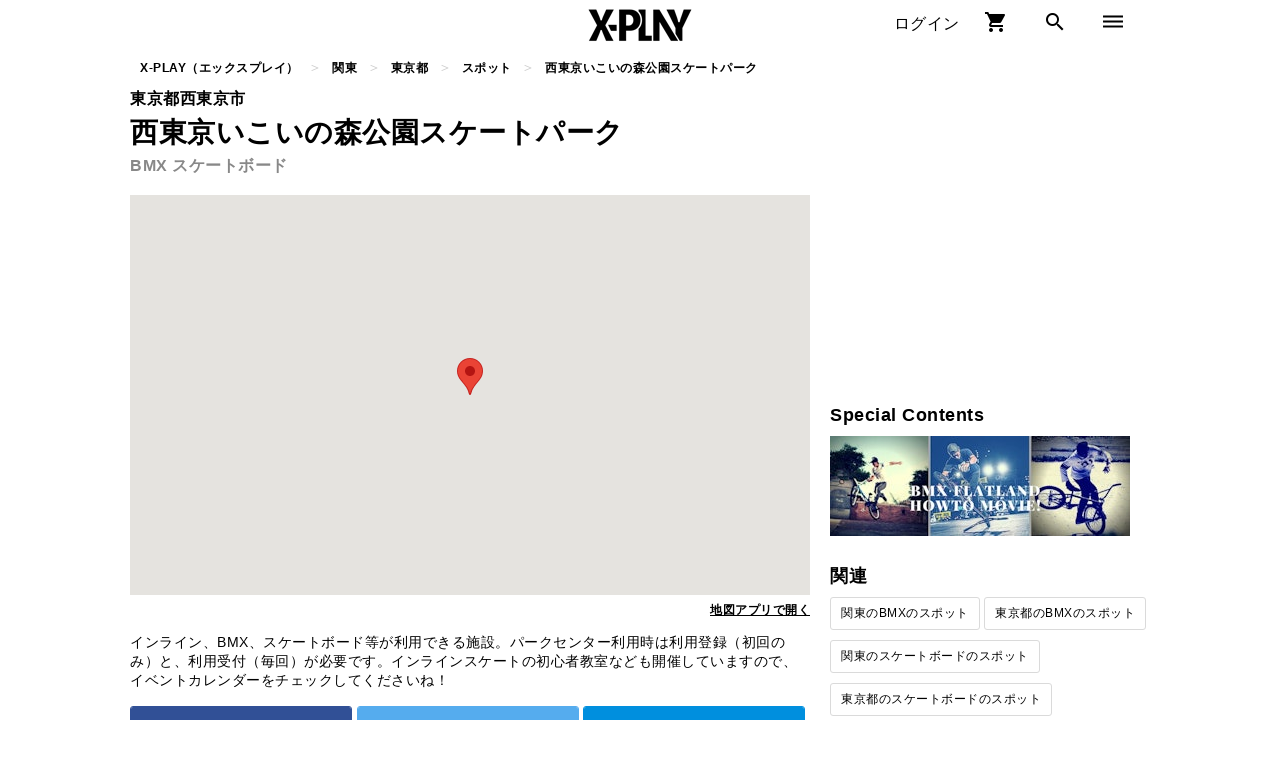

--- FILE ---
content_type: text/html; charset=UTF-8
request_url: https://x-play.jp/spot/4/
body_size: 6116
content:
<!DOCTYPE html>
<html lang="jp">
  <head>
    
<meta charset="UTF-8">
<title>西東京いこいの森公園スケートパーク</title>

<meta name="description" content="インライン、BMX、スケートボード等が利用できる施設。パークセンター利用時は利用登録（初回のみ）と、利用受付（毎回）が必要です。インラインスケートの初心者教室なども開催していますので、イベントカレンダーをチェックしてくださいね！">
<meta name="keyword" content="西東京いこいの森公園スケートパーク">
<link rel="shortcut icon" href="/assets/img/favicon.ico" />
<meta name="format-detection" content="telephone=no" />
<meta name="author" content="X-PLAY（エックスプレイ）" />
<meta property="og:site_name" content="X-PLAY（エックスプレイ）">
<meta property="og:email" content="info@playbit.co.jp">
<meta property="og:title" content="西東京いこいの森公園スケートパーク">
<meta property="og:type" content="article">
<meta property="og:description" content="インライン、BMX、スケートボード等が利用できる施設。パークセンター利用時は利用登録（初回のみ）と、利用受付（毎回）が必要です。インラインスケートの初心者教室なども開催していますので、イベントカレンダーをチェックしてくださいね！">
<meta property="og:locale" content="ja_JP" />
<meta property="og:image" content="https://cdn-x-play.imgix.net/common/ogimage.jpg?w=1200&amp;q=50" />
<meta property="fb:admins" content="100000865533729" />
<meta property="fb:app_id" content="1283611958436503" />
<meta name="twitter:card" content="summary_large_image">
<meta name="twitter:site" content="@x_play_official">
<meta name="twitter:creator" content="@x_play_official">
<meta name="twitter:title" content="西東京いこいの森公園スケートパーク">
<meta name="twitter:description" content="インライン、BMX、スケートボード等が利用できる施設。パークセンター利用時は利用登録（初回のみ）と、利用受付（毎回）が必要です。インラインスケートの初心者教室なども開催していますので、イベントカレンダーをチェックしてくださいね！">
<meta name="twitter:image" content="https://cdn-x-play.imgix.net/common/ogimage.jpg?w=1200&amp;q=50">
<link href="https://fonts.googleapis.com/icon?family=Material+Icons" rel="stylesheet">

<script>(function(w,d,s,l,i){w[l]=w[l]||[];w[l].push({'gtm.start':
new Date().getTime(),event:'gtm.js'});var f=d.getElementsByTagName(s)[0],
j=d.createElement(s),dl=l!='dataLayer'?'&l='+l:'';j.async=true;j.src=
'https://www.googletagmanager.com/gtm.js?id='+i+dl;f.parentNode.insertBefore(j,f);
})(window,document,'script','dataLayer','GTM-WRBVRND');</script>


    <link rel="stylesheet" href='/bundle/css/pc/spot.min.css?v=20200816111649' media="all">
    <link rel="stylesheet" href='/bundle/css/pc/vendor/darkbox.min.css' media="all">
    <link rel="stylesheet" href='https://cdnjs.cloudflare.com/ajax/libs/weather-icons/2.0.10/css/weather-icons.min.css' media="all">
    <script async type="text/javascript" src="/bundle/js/pc/vendor/darkbox.min.js?v=20200816111649"></script>
    <script async type="text/javascript" src="/bundle/js/pc/spot.min.js?v=20200816111649"></script>
    


<script type="application/ld+json">
{
  "@context": "https://schema.org",
  "@type": "BreadcrumbList",
  "itemListElement": [
  
      {
        "@type": "ListItem",
        "position":  1 ,
        "name": "X-PLAY（エックスプレイ）",
    
        "item":  "https://x-play.jp/"
    
    
      },
    
  
      {
        "@type": "ListItem",
        "position":  2 ,
        "name": "関東",
    
        "item":  "https://x-play.jp/location/kanto/"
    
    
      },
    
  
      {
        "@type": "ListItem",
        "position":  3 ,
        "name": "東京都",
    
        "item":  "https://x-play.jp/location/tokyo/"
    
    
      },
    
  
      {
        "@type": "ListItem",
        "position":  4 ,
        "name": "スポット",
    
        "item":  "https://x-play.jp/location/tokyo/spot/"
    
    
      },
    
  
      {
        "@type": "ListItem",
        "position":  5 ,
        "name": "西東京いこいの森公園スケートパーク",
    
        "item": ""
    
    
      }
    
  
]
}
</script>



    
<script type="application/ld+json">
{
  "@context": "http://schema.org",
  "@type": "Place",
  "name": "西東京いこいの森公園スケートパーク",
  "address" : {
    "@type" : "PostalAddress",
    "addressCountry" : "JP",
    
    "postalCode" : "188-0002",
    
    "addressRegion" : "東京都",
    "addressLocality" : "西東京市",
    
    "streetAddress" : "緑町3-2"
    
  },
  "geo": {
    "@type": "GeoCoordinates",
    "latitude": "35.7407095",
    "longitude": "139.541692"
  }
}
</script>

    <script>
    function initMap() {
      var spot = {lat:  35.7407095 , lng:  139.541692 };
      var map = new google.maps.Map(document.getElementsByClassName('spot-access__map-wrap')[0], {
        zoom: 15,
        center: spot,
        mapTypeControl: false,
      });
      var marker = new google.maps.Marker({
        position: spot,
        map: map
      });
    }
    </script>
    <script async defer src="https://maps.googleapis.com/maps/api/js?key=AIzaSyDWl6TlusmBsH9DxBXCuzOoTRw3kmdDDrw&callback=initMap"></script>
  </head>
  <body>
    
<noscript><iframe src="https://www.googletagmanager.com/ns.html?id=GTM-WRBVRND"
height="0" width="0" style="display:none;visibility:hidden"></iframe></noscript>

    
<div id="fb-root"></div>
<script>(function(d, s, id) {
  var js, fjs = d.getElementsByTagName(s)[0];
  if (d.getElementById(id)) return;
  js = d.createElement(s); js.id = id;
  js.src = 'https://connect.facebook.net/ja_JP/sdk.js#xfbml=1&version=v3.0&appId=1283611958436503&autoLogAppEvents=1';
  fjs.parentNode.insertBefore(js, fjs);
}(document, 'script', 'facebook-jssdk'));</script>

    <div class="l-wrapper">
      <header class="header">
        
<div class="header-wrap">
  <div class="header-logo">
    <a class="header-logo__link" href="/"><img class="header-logo__image" title="X-PLAY(エックスプレイ)" src="https://cdn-x-play.imgix.net/common/logo_04.png?w=120&q=50" srcset="https://cdn-x-play.imgix.net/common/logo_04.png?w=120&q=50 1x,https://cdn-x-play.imgix.net/common/logo_04.png?w=240&q=50 2x" /></a>
    
  </div>

  <div class="header-right-navi">
    <ul class="header-right-navi__wrap">
    
      <li class="header-right-navi__item header-right-navi__item--login">
        <a class="header-right-navi__link header-right-navi__link--login" href="https://member.x-play.jp/signin/">
          ログイン
        </a>
      </li>
    
      <li class="header-right-navi__item">
        <a class="header-right-navi__link" href="/order/cart/">
          <i class="material-icons">shopping_cart</i>
        </a>
      </li>
      <li class="header-right-navi__item-search">
        <div id="js-react--search-toggle-icon"></div>
        <div id="js-react--page-entry"></div>
      </li>
      <li class="header-right-navi__item">
        <a class="header-right-navi__link" href="#">
          <i class="material-icons">dehaze</i>
        </a>
        <ul class="header-right-navi__menu">
          
          <li class="header-right-navi__menu-item">
            <a class="header-right-navi__menu-link" href="/news/">ニュース</a>
          </li>
          <li class="header-right-navi__menu-item">
            <a class="header-right-navi__menu-link" href="/shop/">ショップ</a>
          </li>
          <li class="header-right-navi__menu-item">
            <a class="header-right-navi__menu-link" href="/spot/">スポット</a>
          </li>
        </ul>
      </li>
    </ul>
  </div>

  
</div>

        


      </header>
      


<div class="c-breadcrumb">
  <ol class="c-breadcrumb__wrap">
    
    
    <li class="c-breadcrumb__item">
      <a class="c-breadcrumb__link" href="/">
        <span>X-PLAY（エックスプレイ）</span>
      </a>
    </li>
    
    
    
    <li class="c-breadcrumb__item">
      <a class="c-breadcrumb__link" href="/location/kanto/">
        <span>関東</span>
      </a>
    </li>
    
    
    
    <li class="c-breadcrumb__item">
      <a class="c-breadcrumb__link" href="/location/tokyo/">
        <span>東京都</span>
      </a>
    </li>
    
    
    
    <li class="c-breadcrumb__item">
      <a class="c-breadcrumb__link" href="/location/tokyo/spot/">
        <span>スポット</span>
      </a>
    </li>
    
    
    
    <li class="c-breadcrumb__item">
      <span class="c-breadcrumb__current">西東京いこいの森公園スケートパーク</span>
    </li>
    
    
  </ol>
</div>



      <div class="l-content">
        <div class="l-main">
          <p class="spot__city-information">東京都西東京市</p>
          <h1 class="spot__heading">西東京いこいの森公園スケートパーク</h1>
          <article class="spot">

            
            <ul class="spot-genre__item-wrap">
              
              <li class="spot-genre__item">
                <a class="spot-genre__link" href="/genre/bmx/" title="BMX">
                  BMX
                </a>
              </li>
              
              <li class="spot-genre__item">
                <a class="spot-genre__link" href="/genre/skateboard/" title="スケートボード">
                  スケートボード
                </a>
              </li>
              
            </ul>
            

            
            <div class="spot-access u-mt15">
              <div class="spot-access__map-wrap"></div>
              <p class="spot-access__link-wrap"><a class="spot-access__link" target="_blank" href='http://maps.google.co.jp/maps?ll=35.7407095,139.541692&q=loc:35.7407095,139.541692&z=16'>地図アプリで開く</a></p>
            </div>
            


            
            
            <p class="spot__summary u-mt10">
              インライン、BMX、スケートボード等が利用できる施設。パークセンター利用時は利用登録（初回のみ）と、利用受付（毎回）が必要です。インラインスケートの初心者教室なども開催していますので、イベントカレンダーをチェックしてくださいね！
            </p>
            

            


            <aside class="u-mt10">
              
<ul class="aside-sns">
  <li class="aside-sns__item  aside-sns__item--facebook">
      <a class="aside-sns__link" href="https://www.facebook.com/sharer/sharer.php?u=https%3a%2f%2fx-play.jp%2fspot%2f4%2f" title="facebook" onclick="ga('send', 'social', 'Facebook', 'like', 'https:\/\/x-play.jp\/spot\/4\/'); window.open(this.href, 'FBwindow', 'width=650, height=450, menubar=no, toolbar=no, scrollbars=yes'); return false;">
          Facebook
      </a>
  </li>
  <li class="aside-sns__item aside-sns__item--twitter">
      <a class="aside-sns__link" href="http://twitter.com/share?url=https%3a%2f%2fx-play.jp%2fspot%2f4%2f&text=%e8%a5%bf%e6%9d%b1%e4%ba%ac%e3%81%84%e3%81%93%e3%81%84%e3%81%ae%e6%a3%ae%e5%85%ac%e5%9c%92%e3%82%b9%e3%82%b1%e3%83%bc%e3%83%88%e3%83%91%e3%83%bc%e3%82%af&via=x_play_official" title="twitter" onclick="ga('send', 'social', 'Twitter', 'tweet', 'https:\/\/x-play.jp\/spot\/4\/');">
          twitter
      </a>
  </li>
  <li class="aside-sns__item aside-sns__item--hatebu">
      <a class="aside-sns__link" href="http://b.hatena.ne.jp/add?mode=confirm&url=https%3a%2f%2fx-play.jp%2fspot%2f4%2f&title=%e8%a5%bf%e6%9d%b1%e4%ba%ac%e3%81%84%e3%81%93%e3%81%84%e3%81%ae%e6%a3%ae%e5%85%ac%e5%9c%92%e3%82%b9%e3%82%b1%e3%83%bc%e3%83%88%e3%83%91%e3%83%bc%e3%82%af" title="hatenablog" onclick="ga('send', 'social', 'Hatebu', 'bookmark', 'https:\/\/x-play.jp\/spot\/4\/');">
          はてぶ
      </a>
  </li>
</ul>

            </aside>

            





<h2 class="spot__heading-sub u-mt15">セクション</h2>







<p class="spot__characteristics u-mt10">
  


  
    
    
    
    
    ボックス、カーブ、アール、ミニランプ、フラットバンク、バンクtoバンク、フラットレール、ハンドレール、マニュアル台
    
    
    
    
  



</p>







            <h2 class="spot__heading-sub u-mt15">基本情報</h2>
            <dl class="spot-information u-mt10">
              <dt>住所</dt>
              <dd>
                〒188-0002&nbsp;東京都西東京市緑町3-2
                
                <a class="spot-access__link" target="_blank" href='http://maps.google.co.jp/maps?ll=35.7407095,139.541692&q=loc:35.7407095,139.541692&z=16'>地図アプリで開く</a>
                
              </dd>
              
              <dt>料金</dt>
              <dd>無料</dd>
              
              
              <dt>営業時間</dt>
              <dd>平日：<br>12：00～18：00（10月1日〜3月31日は17：30）<br>土・日・祝祭日：<br>10：00～18：00（10月1日〜3月31日は17：30）<br>※イベント開催により使用時間が変更になる場合があります。</dd>
              
              
              <dt>定休日</dt>
              <dd>・雨天等天候不順の日<br>・毎月第二火曜日(祝日にあたる場合は翌日)<br>・12月31日と1月1日、市民まつり等のイベント準備・開催の時</dd>
              
              
              <dt>TEL</dt>
              <dd>03-3799-6402</dd>
              
              
              <dt>URL</dt>
              <dd><a class="spot-information__link" target="_blank" href="http://nishitokyoparks.com/ikoinomori/" onclick="ga('send', 'OuterLink', 'Spot', 'Url', 'http:\/\/nishitokyoparks.com\/ikoinomori\/');">http://nishitokyoparks.com/ikoinomori/</a></dd>
              
              
              <dt>注意事項</dt>
              <dd>・利用者の安全を配慮して、同時利用人数を40名に制限します。<br>　（インラインスケート・BMX等専用利用日、行事・講習会は除く）<br>・毎月第2週・第4週・第6週の日曜日と土曜日はインラインスケート・BMX等の専用利用日となります。<br>※詳細は「スケート広場利用登録申込書」「スケート広場の利用カレンダー」でご確認ください。<br>・スケート広場利用登録申込書<br><a href='http://nishitokyoparks.com/common/pdf/skate_apply.pdf' target='_blank'>http://nishitokyoparks.com/common/pdf/skate_apply.pdf</a></dd>
              
            </dl>
            <p class="spot__note">
              ※掲載情報は必ずしも最新ではない可能性があります。詳細かつ正確な情報については公式サイトなどをご覧ください。
            </p>

            
            <dl class="spot-access-information u-mt10">
              
              <dt>アクセス</dt>
              <dd>■西武池袋線 ひばりが丘駅 下車<br>南口バス乗り場<br>・武蔵境駅行き(谷戸経由)→谷戸小学校 下車<br>・田無駅行き(谷戸経由)→谷戸小学校 下車<br><br>■西武新宿線 田無駅 下車<br>北口バス乗り場<br>・ひばりが丘駅行き(谷戸経由)→谷戸小学校 下車<br><br>■JR中央線 武蔵境駅 下車<br>北口バス乗り場<br>・ひばりが丘駅行き(谷戸経由)→谷戸小学校 下車<br><br>■JR中央線 三鷹駅 下車<br>北口バス乗り場<br>・ひばりが丘駅行き→谷戸小学校 下車</dd>
              
              
              <dt>駐車場</dt>
              <dd>■有料駐車場<br>・台数：22台<br>・時間：9:00～19:00<br>・料金：2時間まで300円、以降1時間毎150円<br>※市民の方で運転者または同乗者が、身体障害者手帳・愛の手帳又は精神障害者保険手帳の交付を受けている方は、駐車場料金が無料になります<br><br>■駐輪場<br>東側駐輪場及び西側駐輪場をご利用ください。<br>※来園者の方が安心してご利用していただくため、自転車での園内への乗り入れを原則禁止しています</dd>
              
            </dl>
            
          </article>
          

          

          


          <h2 class="spot-image-search__heading u-mt20">西東京いこいの森公園スケートパークの画像</h2>
          <ul class="spot-image-search" data-key="AIzaSyDWl6TlusmBsH9DxBXCuzOoTRw3kmdDDrw" data-seid="011185995323955381856:vgdnjeazku4" data-query="西東京いこいの森公園スケートパーク 東京都">
          </ul>
          <p class="spot-image-search__note">※Googleの画像検索を利用して自動で表示しています。必ずしもスポットの画像と一致しないことがございますので予めご了承ください。</p>

          <h2 class="spot-video-search__heading u-mt20">西東京いこいの森公園スケートパークの動画</h2>
          <ul class="spot-video-search" data-key="AIzaSyDWl6TlusmBsH9DxBXCuzOoTRw3kmdDDrw" data-query="西東京いこいの森公園スケートパーク 東京">
          </ul>
          <p class="spot-video-search__note">※Youtubeの動画検索を利用して自動で表示しています。必ずしもスポットの動画と一致しないことがございますので予めご了承ください。</p>

          <h2 class="articles__heading u-mt20">西東京いこいの森公園スケートパークの口コミ</h2>
          
<div class="fb-comments" data-href="https://x-play.jp/spot/4/" data-numposts="5" data-width="680"></div>


          
          <h2 class="spot-recommend__heading u-mt20">東京都のスポット</h2>
          <ul class="spot-recommend">
            
            <li class="spot-recommend__item u-mt10">
              <a class="spot-recommend__link" href="/spot/11/" title="夕凪橋際遊び場‎">
                
                <div class="spot-recommend__information-wrap">
                  <h3 class="spot-recommend__name">夕凪橋際遊び場‎</h3>
                  
                  <ul class="spot-recommend__genre-item-wrap">
                    
                    <li class="spot-recommend__genre-item">スケートボード</li>
                    
                  </ul>
                  
                </div>
              </a>
            </li>
            
            <li class="spot-recommend__item u-mt10">
              <a class="spot-recommend__link" href="/spot/6/" title="武蔵野ストリートスポーツ広場">
                
                <div class="spot-recommend__information-wrap">
                  <h3 class="spot-recommend__name">武蔵野ストリートスポーツ広場</h3>
                  
                  <ul class="spot-recommend__genre-item-wrap">
                    
                    <li class="spot-recommend__genre-item">BMX</li>
                    
                    <li class="spot-recommend__genre-item">スケートボード</li>
                    
                  </ul>
                  
                </div>
              </a>
            </li>
            
            <li class="spot-recommend__item u-mt10">
              <a class="spot-recommend__link" href="/spot/10/" title="PASTiME RAMP">
                
                <div class="spot-recommend__information-wrap">
                  <h3 class="spot-recommend__name">PASTiME RAMP</h3>
                  
                  <ul class="spot-recommend__genre-item-wrap">
                    
                    <li class="spot-recommend__genre-item">スケートボード</li>
                    
                  </ul>
                  
                </div>
              </a>
            </li>
            
            <li class="spot-recommend__item u-mt10">
              <a class="spot-recommend__link" href="/spot/13/" title="ランプハウス東京">
                
                <div class="spot-recommend__information-wrap">
                  <h3 class="spot-recommend__name">ランプハウス東京</h3>
                  
                  <ul class="spot-recommend__genre-item-wrap">
                    
                    <li class="spot-recommend__genre-item">スケートボード</li>
                    
                  </ul>
                  
                </div>
              </a>
            </li>
            
            <li class="spot-recommend__item u-mt10">
              <a class="spot-recommend__link" href="/spot/15/" title="宮下公園スケート場">
                
                <div class="spot-recommend__information-wrap">
                  <h3 class="spot-recommend__name">宮下公園スケート場※閉場</h3>
                  
                  <ul class="spot-recommend__genre-item-wrap">
                    
                    <li class="spot-recommend__genre-item">スケートボード</li>
                    
                  </ul>
                  
                </div>
              </a>
            </li>
            
          </ul>
          

        </div>
        <div class="l-side">
          <div class="l-side__wrap">
            
<div class="l-side-ad__upper-rectangle">
  <iframe src='/assets/files/pc/ad_side_upper_rectangle.html?v=20200816111649'></iframe>
</div>


            <div class="ins-spot-weathers" data-spot-id="4" data-spot-name="西東京いこいの森公園スケートパーク"></div>

            
<div class="ins-features"></div>
<script async type="text/javascript" src="/bundle/js/pc/feature_banner.min.js"></script>

            <h3 class="l-side__heading u-mt15">関連</h3>
            <ul class="l-side-search-link">
              
              
              <li class="l-side-search-link__item">
                <a class="l-side-search-link__item-link" href="/location/kanto/spot/bmx/" title="関東のBMXのスポット">関東のBMXのスポット</a>
              </li>
              <li class="l-side-search-link__item">
                <a class="l-side-search-link__item-link" href="/location/tokyo/spot/bmx/" title="東京都のBMXのスポット">東京都のBMXのスポット</a>
              </li>
              
              <li class="l-side-search-link__item">
                <a class="l-side-search-link__item-link" href="/location/kanto/spot/skateboard/" title="関東のスケートボードのスポット">関東のスケートボードのスポット</a>
              </li>
              <li class="l-side-search-link__item">
                <a class="l-side-search-link__item-link" href="/location/tokyo/spot/skateboard/" title="東京都のスケートボードのスポット">東京都のスケートボードのスポット</a>
              </li>
              
              
            </ul>
            


            


            

            

<a class="l-side-pickup__link--advertising" target="_blank" href="https://forms.gle/3RgKp5fEGWoruiMe6">
  広告掲載についてはこちら ＞＞
</a>

            
<div class="l-side-ad__lower-rectangle">
  <iframe src='/assets/files/pc/ad_side_lower_rectangle.html?v=20200816111649'></iframe>
</div>

          </div>
        </div>
      </div>
      
<footer class="u-mt30">
  <section class="footer-sponsored">
    
    <figure class="footer-sponsored__image-wrap">
      <img class="footer-sponsored__image" src="https://cdn-x-play.imgix.net/common/footer_01.jpg?w=900&amp;q=50" title="" />
      <div class="footer-sponsored__overview"></div>
      
    </figure>
  </section>
  <ul class="footer-about-us">
    <li class="footer-about-us__item">
      <a class="footer-about-us__link" href="/news/61/">
        X-PLAYとは
      </a>
    </li>
    <li class="footer-about-us__item">
      <a class="footer-about-us__link" target="_blank" href="https://cdn-x-play.imgix.net/info/terms.pdf">
        利用規約
      </a>
    </li>
    <li class="footer-about-us__item">
      <a class="footer-about-us__link" target="_blank" href="https://cdn-x-play.imgix.net/info/privacy.pdf">
        プライバシーボリシー
      </a>
    </li>
    
    <li class="footer-about-us__item">
      <a class="footer-about-us__link" target="_blank" href="https://playbit.co.jp">
        運営会社
      </a>
    </li>
    <li class="footer-about-us__item">
      <a class="footer-about-us__link" target="_blank" href="https://forms.gle/3RgKp5fEGWoruiMe6">
        広告掲載に関して
      </a>
    </li>
    <li class="footer-about-us__item">
      <a class="footer-about-us__link" href="/news/72/">
        イベント・スクールの掲載に関して
      </a>
    </li>
  </ul>
  <small class="footer-copyright">copyright(c) All rights reserved playbit inc.</small>
</footer>

    </div>
  </body>
</html>


--- FILE ---
content_type: text/html
request_url: https://x-play.jp/assets/files/pc/ad_side_upper_rectangle.html?v=20200816111649
body_size: 260
content:
<!DOCTYPE html>
<html lang="ja" dir="ltr">
  <head>
    <meta charset="utf-8">
    <title></title>
    <script async src="https://securepubads.g.doubleclick.net/tag/js/gpt.js"></script>
    <script>
      window.googletag = window.googletag || {cmd: []};
      googletag.cmd.push(function() {
        googletag.defineSlot('/21806358939/pc_side_upper_rectangle', [300, 250], 'div-gpt-ad-1568254915514-0').addService(googletag.pubads());
        googletag.pubads().enableSingleRequest();
        googletag.enableServices();
      });
    </script>
  </head>
  <body>
    <!-- /21806358939/pc_side_upper_rectangle -->
    <div id='div-gpt-ad-1568254915514-0' style='width: 300px; height: 250px;'>
      <script>
        googletag.cmd.push(function() { googletag.display('div-gpt-ad-1568254915514-0'); });
      </script>
    </div>
  </body>
</html>


--- FILE ---
content_type: text/html; charset=utf-8
request_url: https://www.google.com/recaptcha/api2/aframe
body_size: 268
content:
<!DOCTYPE HTML><html><head><meta http-equiv="content-type" content="text/html; charset=UTF-8"></head><body><script nonce="VlFdTTCh86RuWQHqut8A3A">/** Anti-fraud and anti-abuse applications only. See google.com/recaptcha */ try{var clients={'sodar':'https://pagead2.googlesyndication.com/pagead/sodar?'};window.addEventListener("message",function(a){try{if(a.source===window.parent){var b=JSON.parse(a.data);var c=clients[b['id']];if(c){var d=document.createElement('img');d.src=c+b['params']+'&rc='+(localStorage.getItem("rc::a")?sessionStorage.getItem("rc::b"):"");window.document.body.appendChild(d);sessionStorage.setItem("rc::e",parseInt(sessionStorage.getItem("rc::e")||0)+1);localStorage.setItem("rc::h",'1768579704839');}}}catch(b){}});window.parent.postMessage("_grecaptcha_ready", "*");}catch(b){}</script></body></html>

--- FILE ---
content_type: text/html; charset=utf-8
request_url: https://www.google.com/recaptcha/api2/aframe
body_size: -270
content:
<!DOCTYPE HTML><html><head><meta http-equiv="content-type" content="text/html; charset=UTF-8"></head><body><script nonce="mJEFYN7Pv5yaAC9kMQZr2g">/** Anti-fraud and anti-abuse applications only. See google.com/recaptcha */ try{var clients={'sodar':'https://pagead2.googlesyndication.com/pagead/sodar?'};window.addEventListener("message",function(a){try{if(a.source===window.parent){var b=JSON.parse(a.data);var c=clients[b['id']];if(c){var d=document.createElement('img');d.src=c+b['params']+'&rc='+(localStorage.getItem("rc::a")?sessionStorage.getItem("rc::b"):"");window.document.body.appendChild(d);sessionStorage.setItem("rc::e",parseInt(sessionStorage.getItem("rc::e")||0)+1);localStorage.setItem("rc::h",'1768579704839');}}}catch(b){}});window.parent.postMessage("_grecaptcha_ready", "*");}catch(b){}</script></body></html>

--- FILE ---
content_type: text/html; charset=utf-8
request_url: https://www.google.com/recaptcha/api2/aframe
body_size: -272
content:
<!DOCTYPE HTML><html><head><meta http-equiv="content-type" content="text/html; charset=UTF-8"></head><body><script nonce="Ivb_QwlDN3wuyl9OklrBmw">/** Anti-fraud and anti-abuse applications only. See google.com/recaptcha */ try{var clients={'sodar':'https://pagead2.googlesyndication.com/pagead/sodar?'};window.addEventListener("message",function(a){try{if(a.source===window.parent){var b=JSON.parse(a.data);var c=clients[b['id']];if(c){var d=document.createElement('img');d.src=c+b['params']+'&rc='+(localStorage.getItem("rc::a")?sessionStorage.getItem("rc::b"):"");window.document.body.appendChild(d);sessionStorage.setItem("rc::e",parseInt(sessionStorage.getItem("rc::e")||0)+1);localStorage.setItem("rc::h",'1768579704950');}}}catch(b){}});window.parent.postMessage("_grecaptcha_ready", "*");}catch(b){}</script></body></html>

--- FILE ---
content_type: text/css
request_url: https://x-play.jp/bundle/css/pc/spot.min.css?v=20200816111649
body_size: 5183
content:
abbr,address,article,aside,audio,b,blockquote,body,canvas,caption,cite,code,dd,del,details,dfn,div,dl,dt,em,fieldset,figcaption,figure,footer,form,h1,h2,h3,h4,h5,h6,header,hgroup,html,i,iframe,img,ins,kbd,label,legend,li,mark,menu,nav,object,ol,p,pre,q,samp,section,small,span,strong,sub,summary,sup,table,tbody,td,tfoot,th,thead,time,tr,ul,var,video{margin:0;padding:0;border:0;outline:0;font-family:Roboto Condensed,Yu Gothic,sans-serif;font-size:100%;vertical-align:baseline;background:transparent}body{line-height:150%}article,aside,details,figcaption,figure,footer,header,hgroup,menu,nav,section{display:block}ul{list-style:none}blockquote,q{quotes:none}blockquote:after,blockquote:before,q:after,q:before{content:"";content:none}a{margin:0;padding:0;font-size:100%;vertical-align:baseline;background:transparent}ins{background-color:transparent;text-decoration:none}ins,mark{color:#000}mark{background-color:#ff9;font-style:italic;font-weight:700}del{text-decoration:line-through}abbr[title],dfn[title]{border-bottom:1px dotted;cursor:help}table{border-collapse:collapse;border-spacing:0}hr{display:block;height:1px;border:0;border-top:1px solid #ccc;margin:1em 0;padding:0}input,select{vertical-align:middle}.clearfix{overflow:hidden}.clearfix:after{visibility:hidden;display:block;font-size:0;content:" ";clear:both;height:0}* html .clearfix,:first-child+html .clearfix{zoom:1}a,body,dd,div,dl,dt,h1,h2,h3,h4,html,img,li,ol,p,span,table,td,th,tr,ul{margin:0;padding:0;border:0;letter-spacing:.5px;font-weight:400;font-size:100%;font-family:Roboto Condensed,Noto Sans JP,sans-serif;vertical-align:baseline;line-height:1.8;word-wrap:break-word;-ms-box-sizing:border-box;-o-box-sizing:border-box;box-sizing:border-box}a{color:#000;text-decoration:none}.u-mt5{margin-top:5px}.u-mt10{margin-top:10px}.u-mt15{margin-top:15px}.u-mt20{margin-top:20px}.u-mt30{margin-top:30px}.u-mt40{margin-top:40px}.u-mt50{margin-top:50px}.u-mb5{margin-bottom:5px}.u-mb10{margin-bottom:10px}.u-mb15{margin-bottom:15px}.u-mb20{margin-bottom:20px}.u-mb30{margin-bottom:30px}.u-mb40{margin-bottom:40px}.u-mb50{margin-bottom:50px}.u-ml5{margin-left:5px}.u-ml10{margin-left:10px}.u-ml15{margin-left:15px}.u-ml20{margin-left:20px}.u-ml30{margin-left:30px}.u-ml40{margin-left:40px}.u-ml50{margin-left:50px}.u-mr5{margin-right:5px}.u-mr10{margin-right:10px}.u-mr15{margin-right:15px}.u-mr20{margin-right:20px}.u-mr30{margin-right:30px}.u-mr40{margin-right:40px}.u-mr50{margin-right:50px}.l-content{margin:0 auto;padding-top:120px;padding-bottom:30px;width:1020px;overflow:hidden}.l-main{float:left;width:680px}.l-side{float:right;width:320px}.l-category-header{background-color:#faf9f5}header{position:fixed;width:100%;z-index:100;border-bottom:1px solid #e6e6e6;transition:1s}header.hide{transform:translateY(-60px)}.header{background-color:hsla(0,0%,100%,.65)}.header-wrap{width:1000px;margin:0 auto;position:relative;height:50px}.header-wrap--close{display:none}.header-navi-wrap{border-bottom:1px solid #dadada}.header-navi{width:600px;margin:0 auto;text-align:center}.header-navi__item{display:inline-block;width:115px;height:38px}.header-navi__link{color:#000;font-weight:700;text-decoration:none;width:100%;display:block}.header-navi__link:hover{border-bottom:3px solid #dadada}.header-navi__link--active{padding:5px 0;background-color:#505050;color:#fff;display:block}.header-logo{width:300px;margin:0 auto;text-align:center}.header-descripton{font-size:10px;line-height:.2}.header-right-navi{position:absolute;top:0;right:0}.header-right-navi__item{display:inline-block;vertical-align:top;text-align:center;padding:10px 5px;width:54px}.header-right-navi__item:hover{opacity:.8;background-color:#000;color:#fff}.header-right-navi__item--login{width:auto}.header-right-navi__item-search{display:inline-block;vertical-align:top;text-align:center;padding:10px 5px;width:54px}.header-right-navi__item-search:hover{cursor:pointer;cursor:hand}.header-right-navi__link{display:block}.header-right-navi__link:hover{color:#fff}.header-right-navi__link--login{display:block}.header-right-navi__link--login:hover{opacity:.5}.header-right-navi__user-image-icon{margin-top:5px;margin-right:10px;font-size:26px}.header-right-navi__user-image-wrap{position:relative;overflow:hidden;border-radius:15px;width:30px;height:30px;display:inline-table;vertical-align:top}.header-right-navi__user-image{position:absolute;width:30px}.header-right-navi__user-information{display:inline-table;vertical-align:top}.header-right-navi__caret{display:inline-block;width:4px;border-top:4px solid #000;border-left:4px solid transparent;border-right:4px solid transparent}.header-right-navi__caret:hover .header-right-navi__caret__menu{display:block}.header-right-navi__notifications-icon{margin-top:5px;margin-right:10px;font-size:26px}.header-right-navi__notice{position:absolute;right:50px;top:-5px;background-color:red;color:#fff;border-radius:15px;font-size:10px;padding:3px 5px}.header-right-navi__notifications-wrap{border:1px solid #dadada;width:470px;background-color:#fff;display:none;position:absolute;right:50px}.header-right-navi__notifications-wrap:before{content:"";position:absolute;top:-20px;right:12px;margin-left:-15px;border:10px solid transparent;border-bottom-color:#fff;z-index:2}.header-right-navi__notifications-wrap:after{content:"";position:absolute;top:-24px;right:10px;margin-left:-17px;border:12px solid transparent;border-bottom-color:#dadada;z-index:1}.header-right-navi__notifications-item{padding:10px;border-bottom:1px solid #dadada}.header-right-navi__notifications-item:last-child{border-bottom:0}.header-right-navi__notifications-item:hover{background-color:#dadada}.header-right-navi__notifications-link{display:block}.header-right-navi__notifications-user-image-wrap{position:relative;overflow:hidden;border-radius:15px;width:30px;height:30px;display:inline-table;vertical-align:top}.header-right-navi__notifications-user-image{position:absolute;width:30px}.header-right-navi__notifications-text{display:inline-block;font-size:12px}.header-right-navi__notifications-time{font-size:10px;color:#7d7d7d}.header-right-navi__notifications-post-image-wrap{position:relative;overflow:hidden;width:40px;height:30px;display:inline-table;vertical-align:top}.header-right-navi__notifications-post-image{position:absolute;width:40px}.header-right-navi__menu{border:1px solid #dadada;width:180px;background-color:#fff;display:none;position:absolute;right:0;top:50px}.header-right-navi__menu--user{right:178px}.header-right-navi__menu-link{display:block;padding:0 10px}.header-right-navi__menu-text{border-bottom:1px solid #dadada;font-size:14px;padding:5px 15px}.header-right-navi__menu-item{border-bottom:1px solid #dadada;font-size:14px;padding:5px}.header-right-navi__menu-item:last-child{border-bottom:0}.header-right-navi__menu-item:hover{background-color:#dadada}.header-right-navi__user-alternative-image-wrap{position:relative;overflow:hidden;border-radius:20px;width:35px;height:35px;display:inline-table;vertical-align:top}.header-right-navi__user-alternative-image{position:absolute;width:40px}.header-right-navi__user-alternative-heading{display:inline-block;vertical-align:-webkit-baseline-middle}.search-menu-open .l-wrapper{display:none}footer{background-color:#dadada}.footer-about-us{display:block;text-align:center}.footer-about-us__item{display:inline-block;padding-left:20px}.footer-about-us__link{display:block;font-size:14px}.footer-about-us__link:hover{opacity:.6}.footer-copyright{display:block;text-align:center;background:#000;color:#fff;font-size:14px}.footer-sponsored__heading{margin-top:10px;font-size:18px;font-weight:700;text-align:center}.footer-sponsored__image-wrap{height:500px;position:relative;overflow:hidden}.footer-sponsored__image{width:100%;position:absolute;top:-120px}.footer-sponsored__overview{position:absolute;background-color:#000;opacity:.4;width:100%;height:100%}.footer-sponsored__sponcor-name{color:#fff;font-size:50px;font-weight:700;position:absolute;left:35%;top:40%}@font-face{font-family:IonIcons;src:url(//code.ionicframework.com/ionicons/2.0.1/fonts/ionicons.eot?v=2.0.1);src:url(//code.ionicframework.com/ionicons/2.0.1/fonts/ionicons.eot?v=2.0.1#iefix) format("embedded-opentype"),url(//code.ionicframework.com/ionicons/2.0.1/fonts/ionicons.ttf?v=2.0.1) format("truetype"),url(//code.ionicframework.com/ionicons/2.0.1/fonts/ionicons.woff?v=2.0.1) format("woff"),url(//code.ionicframework.com/ionicons/2.0.1/fonts/ionicons.svg?v=2.0.1#Ionicons) format("svg");font-weight:400;font-style:normal}.l-side{position:relative}.l-side__wrap{width:320px}.l-side__heading{font-size:18px;font-weight:700}.l-side-features__item{margin-top:5px;margin-bottom:5px}.l-side-features__item-link{display:inline-block;text-decoration:none}.l-side-features__item-link:hover{opacity:.7}.l-side-features__item-image{width:100%}.l-side-search-link__item{display:inline-block;vertical-align:top;margin-top:5px;margin-bottom:5px}.l-side-search-link__item-link{display:block;padding:5px 10px;border:1px solid #dadada;border-radius:3px;font-size:12px;text-align:center;text-decoration:none}.l-side-search-link__item-link:hover{text-decoration:underline;opacity:.8}.l-side-user-ranking{margin-top:5px}.l-side-user-ranking__item{list-style:none;margin-top:5px}.l-side-user-ranking__item:hover{opacity:.8}.l-side-user-ranking__link{display:inline-table;vertical-align:top;text-decoration:none;color:#000}.l-side-user-ranking__icon{background-color:#000;color:#fff;padding:5px 7px;font-size:10px}.l-side-user-ranking__user{position:relative;padding:10px}.l-side-user-ranking__user-image-wrap{position:relative;overflow:hidden;border-radius:20px;width:35px;height:35px;display:inline-table;vertical-align:top}.l-side-user-ranking__user-image{position:absolute;width:40px}.l-side-user-ranking__user-information{display:inline-table;vertical-align:top;margin-left:10px}.l-side-user-ranking__user-name{width:110px;font-size:12px;font-weight:700}.l-side-user-ranking__user-follower,.l-side-user-ranking__user-views{font-size:12px}.l-side-user-ranking__follow-link{display:inline-table;background-color:#1f2bd6;color:#fff;padding:2px 10px;border-radius:3px;font-size:12px;text-align:center;position:absolute;right:10px;top:20px}.l-side-user-ranking__follow-link:hover{opacity:.8}.l-side-user-ranking__more{text-align:right;margin-top:10px}.l-side-user-ranking__more-link{color:#000;font-size:14px;text-decoration:none;border:1px solid #dadada;padding:10px;border-radius:3px;width:200px}.l-side-user-ranking__more-link:hover{text-decoration:underline;opacity:.8}.l-side-user-ranking__user-image-wrap{margin-left:10px}.l-side-advertising{border:1px solid #dadada}.l-side-advertising__link{position:relative;display:block;height:250px;width:300px}.l-side-advertising__image{position:absolute;top:33%;left:1%}.l-side-pickup__item{margin-top:10px}.l-side-pickup__item:hover{opacity:.8}.l-side-pickup__link{display:block}.l-side-pickup__link--gray{text-align:center}.l-side-pickup__image{max-width:100%}.l-side-pickup__link--advertising{display:block;background-color:#000ebb;color:#fff;padding:10px 30px;width:100%;margin:10px auto;border-radius:3px;text-align:center;font-size:14px}.l-side-pickup__link--advertising:hover{opacity:.8}.l-side-ad__upper-rectangle iframe{width:320px;height:290px}.l-side-ad__lower-rectangle{margin-top:15px}.l-side-ad__lower-rectangle iframe{width:320px;height:290px}.l-side-logo__image-wrap{width:100%;text-align:center}.l-side-logo__image{max-width:100%}.l-side-category{border-top:1px solid #dadada;border-left:1px solid #dadada;border-right:1px solid #dadada}.l-side-category__heading{color:#000;padding:5px}.l-side-category__heading,.l-side-category__heading-parent{font-family:HiraginoSans-W7;font-size:1rem;font-weight:400;font-style:normal;font-stretch:normal;line-height:normal;letter-spacing:normal}.l-side-category__heading-parent{color:#000;font-size:.8rem;background:#5a5a5a;color:#fff;padding:10px}.l-side-category__item{cursor:pointer;display:block;margin-bottom:1px}.l-side-category__link{font-family:HiraginoSans-W4;font-size:1rem;font-weight:400;font-style:normal;font-stretch:normal;line-height:normal;letter-spacing:normal;color:#000;font-size:.8rem;display:block;padding:10px;position:relative;border-bottom:1px solid #dadada;background:#e2e2e2}.l-side-category__link:after{font-family:Material Icons;content:"\e313";display:block;line-height:40px;position:absolute;right:0;text-align:center;top:0;width:40px;font-size:1.5rem}.l-side-category__link.on:after{font-family:Material Icons;content:"\e316"}.l-side-category-sub{background:#fff;display:none}.l-side-category-sub__item{font-family:HiraginoSans-W4;font-size:1rem;font-weight:400;font-style:normal;font-stretch:normal;line-height:normal;letter-spacing:normal;color:#000;font-size:.6rem;border-bottom:1px solid #dadada;color:#222}.l-side-category-sub__item:hover{opacity:.8;background-color:#dadada}.l-side-category-sub__link{display:block;padding:10px}.l-side-category-sub--open{display:block}.l-side-info{border:1px solid #dadada}.l-side-info__item{border-bottom:1px solid #dadada}.l-side-info__item:last-child{border:none}.l-side-info__link{position:relative;display:block;padding:10px;font-size:.8rem}.l-side-info__link:after{position:absolute;right:5%;top:3%;font-family:Material Icons;content:"\e5cc";font-size:1.5rem}.l-side-info__link:hover{opacity:.8;background-color:#dadada}.l-content{padding-top:0}.c-breadcrumb{padding-top:50px}.c-breadcrumb__wrap{width:1000px;margin:0 auto;font-size:14px;padding:5px 0}.c-breadcrumb__item{display:inline}.c-breadcrumb__item span{font-size:12px;font-weight:700}.c-breadcrumb__item:after{content:"＞";padding:0 5px;color:#ccc}.c-breadcrumb__item:last-child:after{content:"";padding:0}.c-breadcrumb__link:hover{text-decoration:underline}.ad-responsive{margin:15px 0}.aside-sns{margin:16px 0 20px;justify-content:space-between}.aside-sns__item{display:inline-block;width:222px;border-radius:3px}.aside-sns__item:hover{opacity:.8}.aside-sns__item--facebook{box-shadow:inset 0 0 0 100px #315096;border:1px solid #315096}.aside-sns__item--twitter{box-shadow:inset 0 0 0 100px #55acee;border:1px solid #55acee}.aside-sns__item--googleplus{box-shadow:inset 0 0 0 100px #dd4b39;border:1px solid #dd4b39}.aside-sns__item--hatebu{box-shadow:inset 0 0 0 100px #008fde;border:1px solid #008fde}.aside-sns__link{color:#fff;display:block;padding:4px;box-sizing:border-box;text-align:center;font-size:14px;line-height:40px}.articles__heading{font-size:18px;font-weight:700}.articles__item{border:1px solid #dadada;height:182px;box-sizing:border-box}.articles__item:hover{opacity:.8}.articles__link{text-decoration:none;color:#000;display:block}.articles__image-wrap{position:relative;width:240px;height:180px;display:inline-block;text-align:center}.articles__image{max-width:100%;height:100%}.articles__pr-mark{position:absolute;left:5px;top:5px;background:#505050;color:#fff;font-size:12px;padding:1px 5px}.articles__information-wrap{width:62%;padding:10px;display:inline-block;vertical-align:top}.articles__title{font-size:18px;font-weight:700;line-height:1.2}.articles__description{font-size:12px;line-height:1.2;color:#a2a2a2}.articles__genre-item-wrap{display:flex;flex-wrap:wrap;list-style:none}.articles__genre-item{display:inline-block;margin:5px 10px 0 0;font-size:11px}.spot__city-information{font-size:16px;font-weight:700}.spot__heading{font-size:28px;line-height:1.4;font-weight:700}.spot__characteristics,.spot__summary{font-size:14px;line-height:1.4}.spot__characteristics .underline,.spot__characteristics a{text-decoration:underline}.spot__heading-sub{font-size:20px;line-height:1.4;font-weight:700}.spot__image-wrap{width:100%;max-height:400px;overflow-y:hidden;display:inline-block;border:1px solid #dadada;vertical-align:top;text-align:center}.spot__image{width:100%}.spot__note,.spot__school{font-size:12px}.spot__school{line-height:1.4}.spot__school a{text-decoration:underline}.spot-genre__item{display:inline-block}.spot-genre__item:hover{opacity:.8}.spot-genre__link{font-size:16px;font-weight:700;color:#888;display:block}.spot-checkin__item{width:48%;display:inline-block;margin-left:20px}.spot-checkin__item:first-child{margin-left:0}.spot-checkin__link{display:block;background-color:#000;color:#fff;border-radius:5px;padding:10px;text-align:center}.spot-checkin__link:hover{opacity:.8}.spot-checkin__text{border:1px solid #dadada;border-radius:5px;padding:10px;text-align:center;position:relative}.spot-checkin__text:before{content:"";position:absolute;top:50%;left:-21px;margin-top:-12px;border:10px solid transparent;border-right:11px solid #fff;z-index:2}.spot-checkin__text:after{content:"";position:absolute;top:50%;left:-25px;margin-top:-14px;border:12px solid transparent;border-right:13px solid #dadada;z-index:1}.spot-information{width:100%;font-size:12px;border-bottom:1px solid #dadada;border-left:1px solid #dadada;border-right:1px solid #dadada;box-sizing:border-box;display:inline-block}.spot-information a{text-decoration:underline}.spot-information dt{width:25%}.spot-information dd,.spot-information dt{box-sizing:border-box;display:inline-grid;border-top:1px solid #dadada;padding:10px}.spot-information dd{width:75%;border-left:1px solid #dadada;margin-left:-5px;word-break:break-all}.spot-access-information{width:100%;font-size:12px;border-bottom:1px solid #dadada;border-left:1px solid #dadada;border-right:1px solid #dadada;box-sizing:border-box;display:inline-block}.spot-access-information a{text-decoration:underline}.spot-access-information dt{width:25%}.spot-access-information dd,.spot-access-information dt{box-sizing:border-box;display:inline-grid;border-top:1px solid #dadada;padding:10px}.spot-access-information dd{width:75%;border-left:1px solid #dadada;margin-left:-5px;word-break:break-all}.spot-access__link-wrap{text-align:right}.spot-access__link{font-size:12px;font-weight:700;text-decoration:underline}.spot-access__link:hover{opacity:.8}.spot-access__map-wrap{height:400px}.spot-image-search{list-style-type:none}.spot-image-search__heading{font-size:20px;font-weight:700}.spot-image-search li{font-size:14px}.spot-image-search__item{display:inline-block;margin:0 6px 10px 0;width:130px;vertical-align:top;box-sizing:border-box}.spot-image-search__thumbnail-wrap{overflow:hidden;height:90px}.spot-image-search__thumbnail{width:100%}.spot-image-search__note{font-size:12px}.spot-video-search{list-style-type:none}.spot-video-search__heading{font-size:20px;font-weight:700}.spot-video-search li{font-size:14px}.spot-video-search__item{display:inline-block;margin:0 6px 10px 0;width:130px;vertical-align:top;box-sizing:border-box}.spot-video-search__item-link{text-decoration:none}.spot-video-search__thumbnail-wrap{position:relative;overflow:hidden;height:90px}.spot-video-search__thumbnail-wrap:after{display:inline-block;position:absolute;top:34px;left:50px;width:32px;height:23px;content:" ";background:url(/assets/img/common/youtube_social_icon_red.png);background-size:contain;vertical-align:middle}.spot-video-search__thumbnail{width:100%}.spot-video-search__note{font-size:12px}.spot-recommend__heading{font-size:20px;font-weight:700}.spot-recommend__item{display:inline-block;width:32%;vertical-align:top;border:1px solid #dadada;border-radius:3px}.spot-recommend__item:hover{opacity:.8}.spot-recommend__link{display:block}.spot-recommend__image-wrap{width:100%;height:145px}.spot-recommend__image{width:100%;height:100%;border-radius:3px 3px 0 0}.spot-recommend__information-wrap{padding:10px;height:100px}.spot-recommend__name{height:38px;overflow-y:hidden;font-size:14px;line-height:1.4;font-weight:700}.spot-recommend__genre-item-wrap{display:flex;flex-wrap:wrap;list-style:none}.spot-recommend__genre-item{margin:5px 10px 0 0;font-size:11px;border:1px solid #dadada;padding:0 3px;text-align:center}.spot-weathers{border:1px solid #dadada}.spot-weathers__today-info-wrap{display:inline-flex;flex-wrap:nowrap;justify-content:center;width:100%;border-bottom:1px solid #dadada}.spot-weathers__today-info{margin:0}.spot-weathers__today-temperature{margin:15px}.spot-weathers__today-icon{text-align:center;font-size:40px}.spot-weathers__today-date{text-align:center;font-size:16px;color:#717171}.spot-weathers__today-summary{position:relative;top:-10px;text-align:center;font-size:11px;color:#919191}.spot-weathers__today-high-temperature{text-align:center;color:#ff5252}.spot-weathers__today-low-temperature{text-align:center;color:#448aff}.spot-weathers__after{display:inline-flex;flex-wrap:nowrap;justify-content:center;width:100%}.spot-weathers__after-item{width:100%;border-right:1px solid #dadada}.spot-weathers__after-item:last-child{border-right:none}.spot-weathers__after-date{font-size:14px;text-align:center;color:#717171}.spot-weathers__after-icon{font-size:24px;text-align:center}.spot-weathers__after-high-temperature{font-size:14px;text-align:center;color:#ff5252}.spot-weathers__after-low-temperature{font-size:14px;text-align:center;color:#448aff}.spot-weathers__source{text-align:right;font-size:10px}.spot-weathers__source-link{text-decoration:underline}

--- FILE ---
content_type: text/css
request_url: https://x-play.jp/bundle/css/pc/vendor/darkbox.min.css
body_size: 428
content:
[data-darkbox-group],[data-darkbox]{cursor:pointer}#darkbox{color:#fff;font:14px/1.4 sans-serif;position:fixed;z-index:999999;top:24px;left:24px;bottom:24px;right:24px;background:rgba(0,0,0,.8) none no-repeat 50% 50%/contain;box-shadow:0 0 0 24px rgba(0,0,0,.8);transition:.3s;opacity:0;visibility:hidden}#darkbox.show{opacity:1;visibility:visible}#darkbox a:hover{color:#0bf;border-color:#0bf}#darkbox_next,#darkbox_prev{cursor:pointer;position:absolute;height:30px;width:30px;top:50%;margin-top:-15px;border:0 solid #fff;transform:rotate(45deg);transition:.3s}#darkbox_prev{left:-6px;border-width:0 0 3px 3px}#darkbox_next{right:-6px;border-width:3px 3px 0 0}#darkbox_description{position:absolute;bottom:24px;right:24px;text-align:right;text-shadow:0 1px 1px #000}#darkbox_stats{position:absolute;left:0;top:0}#darkbox_close{position:absolute;top:-8px;right:0}#darkbox_close:after{position:absolute;right:0;top:0;font-size:3rem;content:"\2A2F";cursor:pointer;color:#fff}#darkbox:before{content:"";position:absolute;visibility:hidden;opacity:0;left:50%;top:50%;margin:-25px;width:50px;height:50px;border-radius:50%;box-shadow:inset -2px 0 0 2px #fff;-webkit-animation:darkboxRotate 1.5s linear infinite;animation:darkboxRotate 1.5s linear infinite}#darkbox.spinner:before{visibility:visible;opacity:1}@-webkit-keyframes darkboxRotate{to{-webkit-transform:rotate(1turn)}}@keyframes darkboxRotate{to{transform:rotate(1turn)}}